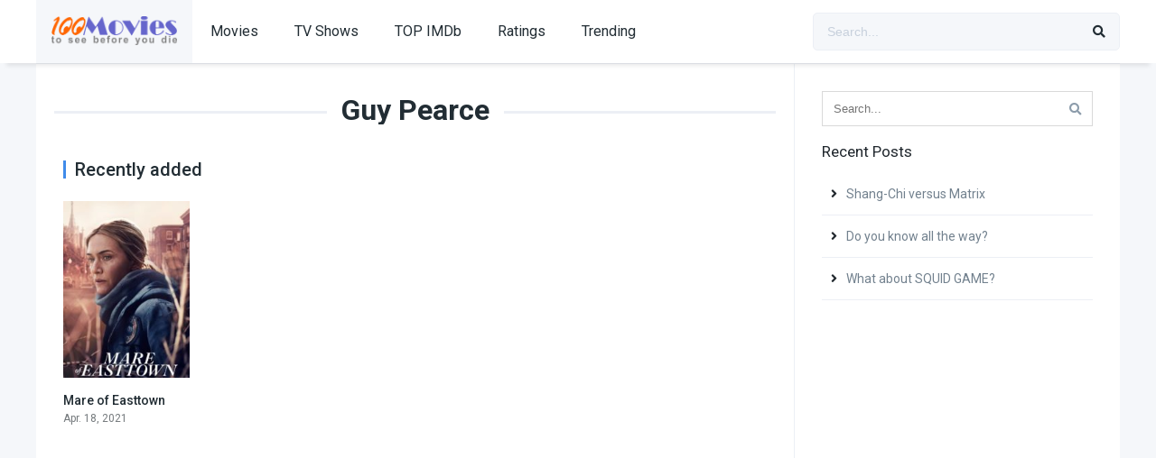

--- FILE ---
content_type: text/html; charset=UTF-8
request_url: https://100moviestoseebeforeyoudie.com/cast/guy-pearce/
body_size: 6174
content:
<!DOCTYPE html><html lang="en-US"><head><meta charset="UTF-8" /><link rel='apple-touch-icon' href='https://100moviestoseebeforeyoudie.com/wp-content/uploads/2021/10/100icone.jpg'/><meta name="apple-mobile-web-app-capable" content="yes"><meta name="apple-mobile-web-app-status-bar-style" content="black"><meta name="mobile-web-app-capable" content="yes"><meta name="viewport" content="width=device-width, initial-scale=1, shrink-to-fit=no"><meta name="theme-color" content="#ffffff"><link rel='shortcut icon' href='https://100moviestoseebeforeyoudie.com/wp-content/uploads/2021/10/100icone.jpg' type='image/x-icon' /><meta property="fb:app_id" content="1070220553066605"/><title>Guy Pearce &#8211; 100 Movies to See</title><meta name='robots' content='max-image-preview:large' /><link rel='dns-prefetch' href='//fonts.googleapis.com' /><link rel='dns-prefetch' href='//s.w.org' /><link rel="alternate" type="application/rss+xml" title="100 Movies to See &raquo; Feed" href="https://100moviestoseebeforeyoudie.com/feed/" /><link rel="alternate" type="application/rss+xml" title="100 Movies to See &raquo; Comments Feed" href="https://100moviestoseebeforeyoudie.com/comments/feed/" /><link rel="alternate" type="application/rss+xml" title="100 Movies to See &raquo; Guy Pearce Cast Feed" href="https://100moviestoseebeforeyoudie.com/cast/guy-pearce/feed/" /><link rel='stylesheet' id='wp-block-library-css' href='https://100moviestoseebeforeyoudie.com/wp-includes/css/dist/block-library/style.min.css?ver=6.0.11' type='text/css' media='all' /><style id='global-styles-inline-css' type='text/css'>body{--wp--preset--color--black:#000000;--wp--preset--color--cyan-bluish-gray:#abb8c3;--wp--preset--color--white:#ffffff;--wp--preset--color--pale-pink:#f78da7;--wp--preset--color--vivid-red:#cf2e2e;--wp--preset--color--luminous-vivid-orange:#ff6900;--wp--preset--color--luminous-vivid-amber:#fcb900;--wp--preset--color--light-green-cyan:#7bdcb5;--wp--preset--color--vivid-green-cyan:#00d084;--wp--preset--color--pale-cyan-blue:#8ed1fc;--wp--preset--color--vivid-cyan-blue:#0693e3;--wp--preset--color--vivid-purple:#9b51e0;--wp--preset--gradient--vivid-cyan-blue-to-vivid-purple:linear-gradient(135deg,rgba(6,147,227,1) 0%,rgb(155,81,224) 100%);--wp--preset--gradient--light-green-cyan-to-vivid-green-cyan:linear-gradient(135deg,rgb(122,220,180) 0%,rgb(0,208,130) 100%);--wp--preset--gradient--luminous-vivid-amber-to-luminous-vivid-orange:linear-gradient(135deg,rgba(252,185,0,1) 0%,rgba(255,105,0,1) 100%);--wp--preset--gradient--luminous-vivid-orange-to-vivid-red:linear-gradient(135deg,rgba(255,105,0,1) 0%,rgb(207,46,46) 100%);--wp--preset--gradient--very-light-gray-to-cyan-bluish-gray:linear-gradient(135deg,rgb(238,238,238) 0%,rgb(169,184,195) 100%);--wp--preset--gradient--cool-to-warm-spectrum:linear-gradient(135deg,rgb(74,234,220) 0%,rgb(151,120,209) 20%,rgb(207,42,186) 40%,rgb(238,44,130) 60%,rgb(251,105,98) 80%,rgb(254,248,76) 100%);--wp--preset--gradient--blush-light-purple:linear-gradient(135deg,rgb(255,206,236) 0%,rgb(152,150,240) 100%);--wp--preset--gradient--blush-bordeaux:linear-gradient(135deg,rgb(254,205,165) 0%,rgb(254,45,45) 50%,rgb(107,0,62) 100%);--wp--preset--gradient--luminous-dusk:linear-gradient(135deg,rgb(255,203,112) 0%,rgb(199,81,192) 50%,rgb(65,88,208) 100%);--wp--preset--gradient--pale-ocean:linear-gradient(135deg,rgb(255,245,203) 0%,rgb(182,227,212) 50%,rgb(51,167,181) 100%);--wp--preset--gradient--electric-grass:linear-gradient(135deg,rgb(202,248,128) 0%,rgb(113,206,126) 100%);--wp--preset--gradient--midnight:linear-gradient(135deg,rgb(2,3,129) 0%,rgb(40,116,252) 100%);--wp--preset--duotone--dark-grayscale:url('#wp-duotone-dark-grayscale');--wp--preset--duotone--grayscale:url('#wp-duotone-grayscale');--wp--preset--duotone--purple-yellow:url('#wp-duotone-purple-yellow');--wp--preset--duotone--blue-red:url('#wp-duotone-blue-red');--wp--preset--duotone--midnight:url('#wp-duotone-midnight');--wp--preset--duotone--magenta-yellow:url('#wp-duotone-magenta-yellow');--wp--preset--duotone--purple-green:url('#wp-duotone-purple-green');--wp--preset--duotone--blue-orange:url('#wp-duotone-blue-orange');--wp--preset--font-size--small:13px;--wp--preset--font-size--medium:20px;--wp--preset--font-size--large:36px;--wp--preset--font-size--x-large:42px}.has-black-color{color:var(--wp--preset--color--black) !important}.has-cyan-bluish-gray-color{color:var(--wp--preset--color--cyan-bluish-gray) !important}.has-white-color{color:var(--wp--preset--color--white) !important}.has-pale-pink-color{color:var(--wp--preset--color--pale-pink) !important}.has-vivid-red-color{color:var(--wp--preset--color--vivid-red) !important}.has-luminous-vivid-orange-color{color:var(--wp--preset--color--luminous-vivid-orange) !important}.has-luminous-vivid-amber-color{color:var(--wp--preset--color--luminous-vivid-amber) !important}.has-light-green-cyan-color{color:var(--wp--preset--color--light-green-cyan) !important}.has-vivid-green-cyan-color{color:var(--wp--preset--color--vivid-green-cyan) !important}.has-pale-cyan-blue-color{color:var(--wp--preset--color--pale-cyan-blue) !important}.has-vivid-cyan-blue-color{color:var(--wp--preset--color--vivid-cyan-blue) !important}.has-vivid-purple-color{color:var(--wp--preset--color--vivid-purple) !important}.has-black-background-color{background-color:var(--wp--preset--color--black) !important}.has-cyan-bluish-gray-background-color{background-color:var(--wp--preset--color--cyan-bluish-gray) !important}.has-white-background-color{background-color:var(--wp--preset--color--white) !important}.has-pale-pink-background-color{background-color:var(--wp--preset--color--pale-pink) !important}.has-vivid-red-background-color{background-color:var(--wp--preset--color--vivid-red) !important}.has-luminous-vivid-orange-background-color{background-color:var(--wp--preset--color--luminous-vivid-orange) !important}.has-luminous-vivid-amber-background-color{background-color:var(--wp--preset--color--luminous-vivid-amber) !important}.has-light-green-cyan-background-color{background-color:var(--wp--preset--color--light-green-cyan) !important}.has-vivid-green-cyan-background-color{background-color:var(--wp--preset--color--vivid-green-cyan) !important}.has-pale-cyan-blue-background-color{background-color:var(--wp--preset--color--pale-cyan-blue) !important}.has-vivid-cyan-blue-background-color{background-color:var(--wp--preset--color--vivid-cyan-blue) !important}.has-vivid-purple-background-color{background-color:var(--wp--preset--color--vivid-purple) !important}.has-black-border-color{border-color:var(--wp--preset--color--black) !important}.has-cyan-bluish-gray-border-color{border-color:var(--wp--preset--color--cyan-bluish-gray) !important}.has-white-border-color{border-color:var(--wp--preset--color--white) !important}.has-pale-pink-border-color{border-color:var(--wp--preset--color--pale-pink) !important}.has-vivid-red-border-color{border-color:var(--wp--preset--color--vivid-red) !important}.has-luminous-vivid-orange-border-color{border-color:var(--wp--preset--color--luminous-vivid-orange) !important}.has-luminous-vivid-amber-border-color{border-color:var(--wp--preset--color--luminous-vivid-amber) !important}.has-light-green-cyan-border-color{border-color:var(--wp--preset--color--light-green-cyan) !important}.has-vivid-green-cyan-border-color{border-color:var(--wp--preset--color--vivid-green-cyan) !important}.has-pale-cyan-blue-border-color{border-color:var(--wp--preset--color--pale-cyan-blue) !important}.has-vivid-cyan-blue-border-color{border-color:var(--wp--preset--color--vivid-cyan-blue) !important}.has-vivid-purple-border-color{border-color:var(--wp--preset--color--vivid-purple) !important}.has-vivid-cyan-blue-to-vivid-purple-gradient-background{background:var(--wp--preset--gradient--vivid-cyan-blue-to-vivid-purple) !important}.has-light-green-cyan-to-vivid-green-cyan-gradient-background{background:var(--wp--preset--gradient--light-green-cyan-to-vivid-green-cyan) !important}.has-luminous-vivid-amber-to-luminous-vivid-orange-gradient-background{background:var(--wp--preset--gradient--luminous-vivid-amber-to-luminous-vivid-orange) !important}.has-luminous-vivid-orange-to-vivid-red-gradient-background{background:var(--wp--preset--gradient--luminous-vivid-orange-to-vivid-red) !important}.has-very-light-gray-to-cyan-bluish-gray-gradient-background{background:var(--wp--preset--gradient--very-light-gray-to-cyan-bluish-gray) !important}.has-cool-to-warm-spectrum-gradient-background{background:var(--wp--preset--gradient--cool-to-warm-spectrum) !important}.has-blush-light-purple-gradient-background{background:var(--wp--preset--gradient--blush-light-purple) !important}.has-blush-bordeaux-gradient-background{background:var(--wp--preset--gradient--blush-bordeaux) !important}.has-luminous-dusk-gradient-background{background:var(--wp--preset--gradient--luminous-dusk) !important}.has-pale-ocean-gradient-background{background:var(--wp--preset--gradient--pale-ocean) !important}.has-electric-grass-gradient-background{background:var(--wp--preset--gradient--electric-grass) !important}.has-midnight-gradient-background{background:var(--wp--preset--gradient--midnight) !important}.has-small-font-size{font-size:var(--wp--preset--font-size--small) !important}.has-medium-font-size{font-size:var(--wp--preset--font-size--medium) !important}.has-large-font-size{font-size:var(--wp--preset--font-size--large) !important}.has-x-large-font-size{font-size:var(--wp--preset--font-size--x-large) !important}</style><link rel='stylesheet' id='fontawesome-pro-css' href='https://100moviestoseebeforeyoudie.com/wp-content/themes/dooplay1/assets/fontawesome/css/all.min.css?ver=5.15.1' type='text/css' media='all' /><link rel='stylesheet' id='owl-carousel-css' href='https://100moviestoseebeforeyoudie.com/wp-content/themes/dooplay1/assets/css/front.owl.min.css?ver=2.5.5' type='text/css' media='all' /><link rel='stylesheet' id='google-fonts-css' href='https://fonts.googleapis.com/css?family=Roboto%3A300%2C400%2C500%2C700&#038;ver=2.5.5' type='text/css' media='all' /><link rel='stylesheet' id='scrollbar-css' href='https://100moviestoseebeforeyoudie.com/wp-content/themes/dooplay1/assets/css/front.crollbar.min.css?ver=2.5.5' type='text/css' media='all' /><link rel='stylesheet' id='dooplay-css' href='https://100moviestoseebeforeyoudie.com/wp-content/themes/dooplay1/assets/css/front.style.min.css?ver=2.5.5' type='text/css' media='all' /><link rel='stylesheet' id='dooplay-color-scheme-css' href='https://100moviestoseebeforeyoudie.com/wp-content/themes/dooplay1/assets/css/colors.default.min.css?ver=2.5.5' type='text/css' media='all' /><link rel='stylesheet' id='dooplay-responsive-css' href='https://100moviestoseebeforeyoudie.com/wp-content/themes/dooplay1/assets/css/front.mobile.min.css?ver=2.5.5' type='text/css' media='all' /><script type='text/javascript' src='https://100moviestoseebeforeyoudie.com/wp-includes/js/jquery/jquery.min.js?ver=3.6.0' id='jquery-core-js'></script><script type='text/javascript' src='https://100moviestoseebeforeyoudie.com/wp-includes/js/jquery/jquery-migrate.min.js?ver=3.3.2' id='jquery-migrate-js'></script><script type='text/javascript' src='https://100moviestoseebeforeyoudie.com/wp-content/themes/dooplay1/assets/js/lib/lazyload.js?ver=2.5.5' id='lazyload-js'></script><script type='text/javascript' src='https://100moviestoseebeforeyoudie.com/wp-content/themes/dooplay1/assets/js/lib/pwsscrollbar.js?ver=2.5.5' id='scrollbar-js'></script><script type='text/javascript' src='https://100moviestoseebeforeyoudie.com/wp-content/themes/dooplay1/assets/js/lib/owlcarousel.js?ver=2.5.5' id='owl-carousel-js'></script><script type='text/javascript' src='https://100moviestoseebeforeyoudie.com/wp-content/themes/dooplay1/assets/js/lib/idtabs.js?ver=2.5.5' id='idTabs-js'></script><script type='text/javascript' src='https://100moviestoseebeforeyoudie.com/wp-content/themes/dooplay1/assets/js/lib/isrepeater.js?ver=2.5.5' id='dtRepeat-js'></script><script type='text/javascript' id='dt_main_ajax-js-extra'>/* <![CDATA[ */var dtAjax = {"url":"\/wp-admin\/admin-ajax.php","player_api":"https:\/\/100moviestoseebeforeyoudie.com\/wp-json\/dooplayer\/v2\/","play_ajaxmd":"1","play_method":"admin_ajax","googlercptc":null,"classitem":"5","loading":"Loading..","afavorites":"Add to favorites","rfavorites":"Remove of favorites","views":"Views","remove":"Remove","isawit":"I saw it","send":"Data send..","updating":"Updating data..","error":"Error","pending":"Pending review","ltipe":"Download","sending":"Sending data","enabled":"Enable","disabled":"Disable","trash":"Delete","lshared":"Links Shared","ladmin":"Manage pending links","sendingrep":"Please wait, sending data..","ready":"Ready","deletelin":"Do you really want to delete this link?"};/* ]]> */</script><script type='text/javascript' src='https://100moviestoseebeforeyoudie.com/wp-content/themes/dooplay1/assets/js/front.ajax.min.js?ver=2.5.5' id='dt_main_ajax-js'></script><link rel="https://api.w.org/" href="https://100moviestoseebeforeyoudie.com/wp-json/" /><link rel="alternate" type="application/json" href="https://100moviestoseebeforeyoudie.com/wp-json/wp/v2/dtcast/1415" /><link rel="EditURI" type="application/rsd+xml" title="RSD" href="https://100moviestoseebeforeyoudie.com/xmlrpc.php?rsd" /><link rel="wlwmanifest" type="application/wlwmanifest+xml" href="https://100moviestoseebeforeyoudie.com/wp-includes/wlwmanifest.xml" /> <meta name="generator" content="WordPress 6.0.11" /><script type="text/javascript">jQuery(document).ready(function(a){"false"==dtGonza.mobile&&a(window).load(function(){a(".scrolling").mCustomScrollbar({theme:"minimal-dark",scrollInertia:200,scrollButtons:{enable:!0},callbacks:{onTotalScrollOffset:100,alwaysTriggerOffsets:!1}})})});</script><style type='text/css'>body{font-family:"Roboto",sans-serif}body{background-color:#F5F7FA}header.main .hbox,#contenedor,footer.main .fbox{max-width:1200px}a,.home-blog-post .entry-date .date,.top-imdb-item:hover>.title a,.module .content .items .item .data h3 a:hover,.head-main-nav ul.main-header li:hover>a,.login_box .box a.register{color:#408BEA}.nav_items_module a.btn:hover,.pagination span.current,.w_item_b a:hover>.data .wextra b:before,.comment-respond h3:before,footer.main .fbox .fmenu ul li a:hover{color:#408BEA}header.main .hbox .search form button[type=submit]:hover,.loading,#seasons .se-c .se-a ul.episodios li .episodiotitle a:hover,.sgeneros a:hover,.page_user nav.user ul li a:hover{color:#408BEA}footer.main .fbox .fmenu ul li.current-menu-item a,.posts .meta .autor i,.pag_episodes .item a:hover,a.link_a:hover,ul.smenu li a:hover{color:#408BEA}header.responsive .nav a.active:before,header.responsive .search a.active:before,.dtuser a.clicklogin:hover,.menuresp .menu ul.resp li a:hover,.menuresp .menu ul.resp li ul.sub-menu li a:hover{color:#408BEA}.sl-wrapper a:before,table.account_links tbody td a:hover,.dt_mainmeta nav.genres ul li a:hover{color:#408BEA}.dt_mainmeta nav.genres ul li.current-cat a:before,.dooplay_player .options ul li:hover span.title{color:#408BEA}.head-main-nav ul.main-header li ul.sub-menu li a:hover,form.form-resp-ab button[type=submit]:hover>span,.sidebar aside.widget ul li a:hover{color:#408BEA}header.top_imdb h1.top-imdb-h1 span,article.post .information .meta span.autor,.w_item_c a:hover>.rating i,span.comment-author-link,.pagination a:hover{color:#408BEA}.letter_home ul.glossary li a:hover,.letter_home ul.glossary li a.active,.user_control a.in-list{color:#408BEA}.headitems a#dooplay_signout:hover,.login_box .box a#c_loginbox:hover{color:#408BEA}.report_modal .box .form form fieldset label:hover > span.title{color:#408BEA}.linktabs ul li a.selected,ul.smenu li a.selected,a.liked,.module .content header span a.see-all,.page_user nav.user ul li a.selected,.dt_mainmeta nav.releases ul li a:hover{background:#408BEA}a.see_all,p.form-submit input[type=submit]:hover,.report-video-form fieldset input[type=submit],a.mtoc,.contact .wrapper fieldset input[type=submit],span.item_type,a.main{background:#408BEA}.post-comments .comment-reply-link:hover,#seasons .se-c .se-q span.se-o,#edit_link .box .form_edit .cerrar a:hover{background:#408BEA}.user_edit_control ul li a.selected,form.update_profile fieldset input[type=submit],.page_user .content .paged a.load_more:hover,#edit_link .box .form_edit fieldset input[type="submit"]{background:#408BEA}.login_box .box input[type="submit"],.form_post_lik .control .left a.add_row:hover,.form_post_lik .table table tbody tr td a.remove_row:hover,.form_post_lik .control .right input[type="submit"]{background:#408BEA}#dt_contenedor{background-color:#F5F7FA}.plyr input[type=range]::-ms-fill-lower{background:#408BEA}.menuresp .menu .user a.ctgs,.menuresp .menu .user .logout a:hover{background:#408BEA}.plyr input[type=range]:active::-webkit-slider-thumb{background:#408BEA}.plyr input[type=range]:active::-moz-range-thumb{background:#408BEA}.plyr input[type=range]:active::-ms-thumb{background:#408BEA}.tagcloud a:hover,ul.abc li a:hover,ul.abc li a.select,{background:#408BEA}.featu{background:#00be08}.report_modal .box .form form fieldset input[type=submit]{background-color:#408BEA}.contact .wrapper fieldset input[type=text]:focus,.contact .wrapper fieldset textarea:focus,header.main .hbox .dt_user ul li ul li:hover > a,.login_box .box a.register{border-color:#408BEA}.module .content header h1{border-color:#408BEA}.module .content header h2{border-color:#408BEA}a.see_all{border-color:#408BEA}.top-imdb-list h3{border-color:#408BEA}.user_edit_control ul li a.selected:before{border-top-color:#408BEA}</style></head><body class="archive tax-dtcast term-guy-pearce term-1415"><div id="dt_contenedor"><header id="header" class="main"><div class="hbox"><div class="fix-hidden"><div class="logo"><a href="https://100moviestoseebeforeyoudie.com"><img src='https://100moviestoseebeforeyoudie.com/wp-content/uploads/2021/10/100Movies-4.png' alt='100 Movies to See'/></a></div><div class="head-main-nav"><div class="menu-home-container"><ul id="main_header" class="main-header"><li id="menu-item-103" class="menu-item menu-item-type-custom menu-item-object-custom menu-item-103"><a href="https://100moviestoseebeforeyoudie.com/movies">Movies</a></li><li id="menu-item-102" class="menu-item menu-item-type-custom menu-item-object-custom menu-item-102"><a href="https://100moviestoseebeforeyoudie.com/tvshows">TV Shows</a></li><li id="menu-item-104" class="menu-item menu-item-type-post_type menu-item-object-page menu-item-104"><a href="https://100moviestoseebeforeyoudie.com/top-imdb/">TOP IMDb</a></li><li id="menu-item-101" class="menu-item menu-item-type-post_type menu-item-object-page menu-item-101"><a href="https://100moviestoseebeforeyoudie.com/ratings/">Ratings</a></li><li id="menu-item-105" class="menu-item menu-item-type-post_type menu-item-object-page menu-item-105"><a href="https://100moviestoseebeforeyoudie.com/trending/">Trending</a></li></ul></div></div><div class="headitems "><div id="advc-menu" class="search"><form method="get" id="searchform" action="https://100moviestoseebeforeyoudie.com"><input type="text" placeholder="Search..." name="s" id="s" value="" autocomplete="off"><button class="search-button" type="submit"><span class="fas fa-search"></span></button></form></div><!-- end search --><!-- end dt_user --></div></div><div class="live-search ltr"></div></div></header><div class="fixheadresp"><header class="responsive"><div class="nav"><a class="aresp nav-resp"></a></div><div class="search"><a class="aresp search-resp"></a></div><div class="logo"> <a href="https://100moviestoseebeforeyoudie.com/"><img src='https://100moviestoseebeforeyoudie.com/wp-content/uploads/2021/10/100Movies-4.png' alt='100 Movies to See'/></a> </div></header><div class="search_responsive"><form method="get" id="form-search-resp" class="form-resp-ab" action="https://100moviestoseebeforeyoudie.com"><input type="text" placeholder="Search..." name="s" id="ms" value="" autocomplete="off"><button type="submit" class="search-button"><span class="fas fa-search"></span></button></form><div class="live-search"></div></div><div id="arch-menu" class="menuresp"><div class="menu"><div class="menu-home-container"><ul id="main_header" class="resp"><li class="menu-item menu-item-type-custom menu-item-object-custom menu-item-103"><a href="https://100moviestoseebeforeyoudie.com/movies">Movies</a></li><li class="menu-item menu-item-type-custom menu-item-object-custom menu-item-102"><a href="https://100moviestoseebeforeyoudie.com/tvshows">TV Shows</a></li><li class="menu-item menu-item-type-post_type menu-item-object-page menu-item-104"><a href="https://100moviestoseebeforeyoudie.com/top-imdb/">TOP IMDb</a></li><li class="menu-item menu-item-type-post_type menu-item-object-page menu-item-101"><a href="https://100moviestoseebeforeyoudie.com/ratings/">Ratings</a></li><li class="menu-item menu-item-type-post_type menu-item-object-page menu-item-105"><a href="https://100moviestoseebeforeyoudie.com/trending/">Trending</a></li></ul></div></div></div></div><div id="contenedor"><div class="login_box"> <div class="box"> <a id="c_loginbox"><i class="fas fa-times"></i></a> <h3>Login to your account</h3> <form method="post" id="dooplay_login_user"> <fieldset class="user"><input type="text" name="log" placeholder="Username"></fieldset> <fieldset class="password"><input type="password" name="pwd" placeholder="Password"></fieldset> <label><input name="rmb" type="checkbox" id="rememberme" value="forever" checked> Remember Me</label> <fieldset class="submit"><input id="dooplay_login_btn" data-btntext="Log in" type="submit" value="Log in"></fieldset> <a class="register" href="https://100moviestoseebeforeyoudie.com/account/?action=sign-in">Register a new account</a> <label><a class="pteks" href="https://100moviestoseebeforeyoudie.com/wp-login.php?action=lostpassword">Lost your password?</a></label> <input type="hidden" name="red" value="https://100moviestoseebeforeyoudie.com/cast/guy-pearce/"> <input type="hidden" name="action" value="dooplay_login"> </form> </div></div><div class="module"><div class="content right normal"><h1 class="heading-archive">Guy Pearce</h1><div class="desc_category"></div><header><h2>Recently added</h2></header><div class="items normal"><article id="post-2699" class="item tvshows"><div class="poster"><img src="https://100moviestoseebeforeyoudie.com/wp-content/uploads/2021/11/78aK4Msbr22A5PGa6PZV0pAvdwf-185x278.jpg" alt="Mare of Easttown"><div class="rating">8.3</div><div class="mepo"> </div><a href="https://100moviestoseebeforeyoudie.com/tvshows/mare-of-easttown/"><div class="see play1"></div></a></div><div class="data"><h3><a href="https://100moviestoseebeforeyoudie.com/tvshows/mare-of-easttown/">Mare of Easttown</a></h3> <span>Apr. 18, 2021</span></div> <div class="animation-1 dtinfo"> <div class="title"> <h4>Mare of Easttown</h4> </div> <div class="metadata"> <span class="imdb">IMDb: 8.3</span> <span>2021</span> <span>1287 views</span> </div> <div class="texto">A detective in a small Pennsylvania town investigates a local murder while trying to keep her life from falling apart.</div> <div class="genres"><div class="mta"><a href="https://100moviestoseebeforeyoudie.com/genre/crime/" rel="tag">Crime</a><a href="https://100moviestoseebeforeyoudie.com/genre/drama/" rel="tag">Drama</a><a href="https://100moviestoseebeforeyoudie.com/genre/mystery/" rel="tag">Mystery</a></div></div> </div> </article></div></div><div class="sidebar right scrolling"><div class="fixed-sidebar-blank"><aside id="search-2" class="widget widget_search"><form class="search-form" action="https://100moviestoseebeforeyoudie.com/"> <input class="search-input" type="text" name="s" placeholder="Search..." value="" spellcheck="false"> <button type="submit" id=""><span class="fas fa-search"></span></button></form></aside><aside id="recent-posts-2" class="widget widget_recent_entries"><h2 class="widget-title">Recent Posts</h2><ul><li><a href="https://100moviestoseebeforeyoudie.com/shang-chi-versus-matrix/">Shang-Chi versus Matrix</a></li><li><a href="https://100moviestoseebeforeyoudie.com/do-you-know-all-the-way/">Do you know all the way?</a></li><li><a href="https://100moviestoseebeforeyoudie.com/what-about-squid-game/">What about SQUID GAME?</a></li></ul></aside></div></div></div></div><footer class="main"><div class="fbox"><div class="fcmpbox"><div class="copy">© 2023 by 100 Movies to See. All Rights Reserved. Powered by Multivation</div><span class="top-page"><a id="top-page"><i class="fas fa-angle-up"></i></a></span><div class="fmenu"><ul id="menu-home" class="menu"><li class="menu-item menu-item-type-custom menu-item-object-custom menu-item-103"><a href="https://100moviestoseebeforeyoudie.com/movies">Movies</a></li><li class="menu-item menu-item-type-custom menu-item-object-custom menu-item-102"><a href="https://100moviestoseebeforeyoudie.com/tvshows">TV Shows</a></li><li class="menu-item menu-item-type-post_type menu-item-object-page menu-item-104"><a href="https://100moviestoseebeforeyoudie.com/top-imdb/">TOP IMDb</a></li><li class="menu-item menu-item-type-post_type menu-item-object-page menu-item-101"><a href="https://100moviestoseebeforeyoudie.com/ratings/">Ratings</a></li><li class="menu-item menu-item-type-post_type menu-item-object-page menu-item-105"><a href="https://100moviestoseebeforeyoudie.com/trending/">Trending</a></li></ul></div></div></div></footer></div><script type="text/javascript">jQuery(document).ready(function($) {$("#featured-titles").owlCarousel({ autoPlay:3500,items:5,stopOnHover:true,pagination:false,itemsDesktop:[1199,4],itemsDesktopSmall:[980,4],itemsTablet:[768,3],itemsTabletSmall: false,itemsMobile:[479,3] });$(".nextf").click(function(){ $("#featured-titles").trigger("owl.next") });$(".prevf").click(function(){ $("#featured-titles").trigger("owl.prev") });$("#dt-movies").owlCarousel({ autoPlay:3500,items:5,stopOnHover:true,pagination:false,itemsDesktop:[1199,5],itemsDesktopSmall:[980,5],itemsTablet:[768,4],itemsTabletSmall: false,itemsMobile:[479,3] });$("#dt-tvshows").owlCarousel({ autoPlay:3500,items:5,stopOnHover:true,pagination:false,itemsDesktop:[1199,5],itemsDesktopSmall:[980,5],itemsTablet:[768,4],itemsTabletSmall:false,itemsMobile:[479,3] });$("#dt-episodes").owlCarousel({ autoPlay:false,pagination:false,items:3,stopOnHover:true,itemsDesktop:[900,3],itemsDesktopSmall:[750,3],itemsTablet:[500,2],itemsMobile:[320,1] });$(".next").click(function(){ $("#dt-episodes").trigger("owl.next") });$(".prev").click(function(){ $("#dt-episodes").trigger("owl.prev") });$("#dt-seasons").owlCarousel({ autoPlay:false,items:5,stopOnHover:true,pagination:false,itemsDesktop:[1199,5],itemsDesktopSmall:[980,5],itemsTablet:[768,4],itemsTabletSmall:false,itemsMobile:[479,3] });$(".next2").click(function(){ $("#dt-seasons").trigger("owl.next") });$(".prev2").click(function(){ $("#dt-seasons").trigger("owl.prev") });$("#slider-movies").owlCarousel({ autoPlay:false,items:2,stopOnHover:true,pagination:true,itemsDesktop:[1199,2],itemsDesktopSmall:[980,2],itemsTablet:[768,2],itemsTabletSmall:[600,1],itemsMobile:[479,1] });$("#slider-tvshows").owlCarousel({ autoPlay:false,items:2,stopOnHover:true,pagination:true,itemsDesktop:[1199,2],itemsDesktopSmall:[980,2],itemsTablet:[768,2],itemsTabletSmall:[600,1],itemsMobile:[479,1] });$("#slider-movies-tvshows").owlCarousel({ autoPlay:4000,items:2,stopOnHover:true,pagination:true,itemsDesktop:[1199,2],itemsDesktopSmall:[980,2],itemsTablet:[768,2],itemsTabletSmall:[600,1],itemsMobile:[479,1] });$(".reset").click(function(event){ if (!confirm( dtGonza.reset_all )) { event.preventDefault() } });$(".addcontent").click(function(event){ if(!confirm(dtGonza.manually_content)){ event.preventDefault() } });});</script><script type='text/javascript' src='https://100moviestoseebeforeyoudie.com/wp-content/themes/dooplay1/assets/js/front.scripts.min.js?ver=2.5.5' id='scripts-js'></script><script type='text/javascript' id='live_search-js-extra'>/* <![CDATA[ */var dtGonza = {"api":"https:\/\/100moviestoseebeforeyoudie.com\/wp-json\/dooplay\/search\/","glossary":"https:\/\/100moviestoseebeforeyoudie.com\/wp-json\/dooplay\/glossary\/","nonce":"a618bf2605","area":".live-search","button":".search-button","more":"View all results","mobile":"false","reset_all":"Really you want to restart all data?","manually_content":"They sure have added content manually?","loading":"Loading..","loadingplayer":"Loading player..","selectaplayer":"Select a video player","playeradstime":"10","autoplayer":null,"livesearchactive":"1"};/* ]]> */</script><script type='text/javascript' src='https://100moviestoseebeforeyoudie.com/wp-content/themes/dooplay1/assets/js/front.livesearch.min.js?ver=2.5.5' id='live_search-js'></script><div id="oscuridad"></div></body>